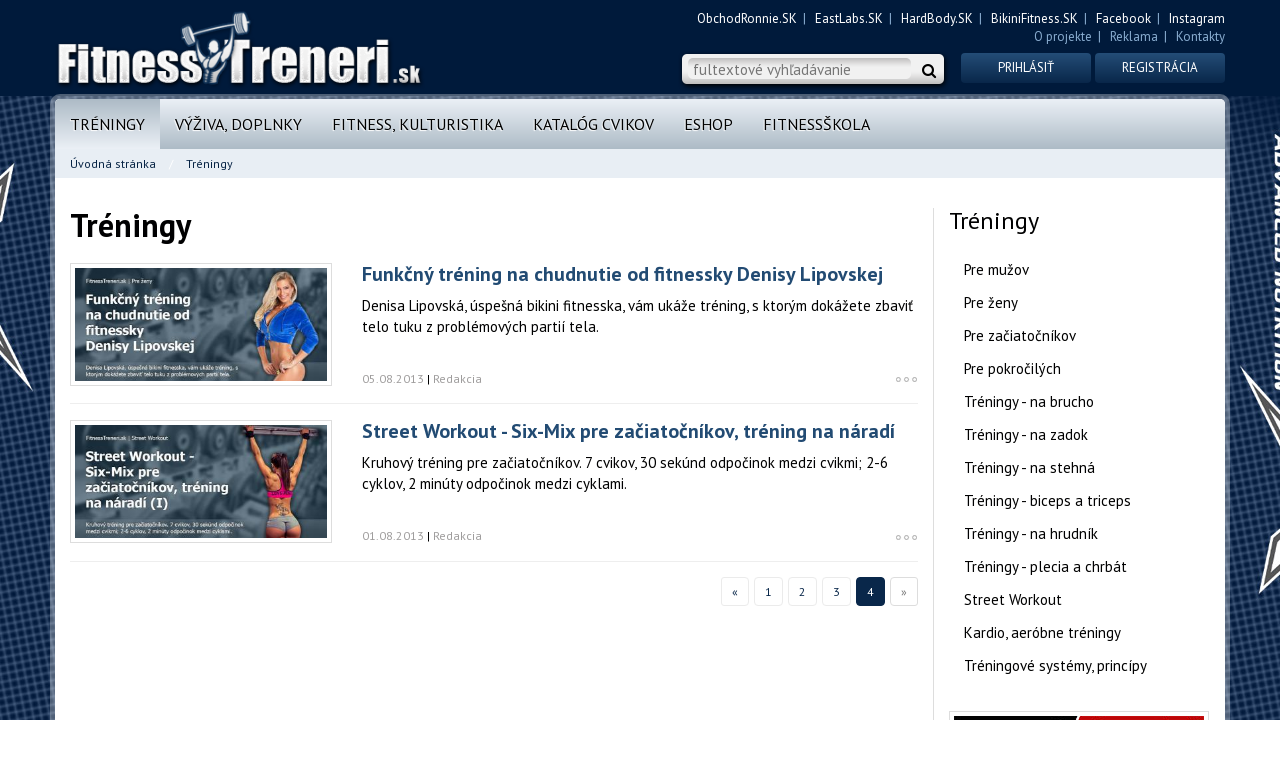

--- FILE ---
content_type: text/html; charset=utf-8
request_url: https://www.fitnesstreneri.sk/fitness-treningy?vp-page=4
body_size: 6272
content:
<!DOCTYPE html>
<html lang="sk">
    <head>
        <meta charset="utf-8">
        <meta http-equiv="X-UA-Compatible" content="IE=edge">
        <meta name="viewport" content="width=device-width, initial-scale=1">

        <title>Tréningy | FitnessTreneri.sk</title>
        <meta name="keywords" content="fitness, kulturistiky, chudnutie, cviky, tréning">
        <meta name="description" content="Cviky a tréningy vhodné pre fitness, bikini fitness, bodyfitness, kulturistiku aj na chudnutie. Ako cvičiť doma aj v posilke, fitness centre">

        <meta name="robots" content="index,follow">

        <link rel="alternate" type="application/rss+xml" title="RSS kanál FitnessTreneri.sk" href="https://www.fitnesstreneri.sk/rss/">
            <link rel="alternate" type="application/rss+xml" title="RSS kanál FitnessTreneri.sk, Tréningy" href="https://www.fitnesstreneri.sk/rss/fitness-treningy/">


        <meta name="author" content="FitnessTreneri.sk">
        <link href="/favicon.ico" rel="shortcut icon" type="image/x-icon">

<link rel="stylesheet" type="text/css" href="/webtemp/cssloader-23dcec2bbaa7.css?1535003591">
        <link href='https://fonts.googleapis.com/css?family=PT+Sans:400,400italic,700,700italic&amp;subset=latin,latin-ext' rel='stylesheet' type='text/css'>
        
        <!-- HTML5 Shim and Respond.js IE8 support of HTML5 elements and media queries -->
        <!-- WARNING: Respond.js doesn't work if you view the page via file:// -->
        <!--[if lt IE 9]>
          <script src="https://oss.maxcdn.com/libs/html5shiv/3.7.0/html5shiv.js"></script>
          <script src="https://oss.maxcdn.com/libs/respond.js/1.4.2/respond.min.js"></script>
        <![endif]-->

<script type="text/javascript" src="/webtemp/jsloader-a0ca4773c87c.js?1518805057"></script>
<script type="text/javascript">
    $(".fancybox")
            .attr('rel', 'gallery')
            .fancybox({
                beforeShow: function () {
                    var title = this.title;

                    this.title = '<div class="row mb15 clearfix">';
                    this.title += '<div class="col-xs-6">';
                    this.title += (this.index + 1) + ' / ' + this.group.length + (title ? ' - ' + title : '');
                    this.title += '</div>';

                    this.title += '<div class="col-xs-6 text-right">';
                    this.title += '<a href="http://www.obchod.ronnie.sk/amix-nutrition" target="_blank">';
                
                    this.title += '<img class="img-responsive pull-right" src="/images/banner/38_3495_amix-fotky.jpg" alt="Amix" />';
            
                    this.title += '</a>';

                    this.title += '</div>';
                    this.title += '</div>';


                },
                helpers: {
                    title: {
                        type: 'inside'
                    }
                }
            });
</script>        
    </head>

    <body id="category">
        <div id="bg">
            <header class="header hidden-print">
                <div class="container">
                    <div class="row row-logo">
                        <div class="col-xs-10 col-sm-5 col-md-4">
                            <a href="/">
                                <img class="img-responsive logo" src="/images/page/logo.png" alt="FitnessTreneri.sk">
                            </a>
                        </div>

                        <div class="col-sm-7 col-md-8 hidden-xs text-right">
                            <nav class="ext-nav">
                                    <a class="blank" href="http://www.obchod.ronnie.sk/">ObchodRonnie.SK</a>&nbsp;&nbsp;|&nbsp;&nbsp;
                                    <a class="blank" href="https://www.eastlabs.sk/">EastLabs.SK</a>&nbsp;&nbsp;|&nbsp;&nbsp;
                                    <a class="blank" href="http://www.hardbody.sk/">HardBody.SK</a>&nbsp;&nbsp;|&nbsp;&nbsp;
                                    <a class="blank" href="https://bikinifitness.sk/">BikiniFitness.SK</a>&nbsp;&nbsp;|&nbsp;&nbsp;
                                    <a class="blank" href="https://www.facebook.com/FitnessSkola.SK/">Facebook</a>&nbsp;&nbsp;|&nbsp;&nbsp;
                                    <a class="blank" href="https://www.instagram.com/fitnesstreneri.sk/">Instagram</a>
                            </nav>
                            <nav class="top-nav">
                                    <a href="/o-projekte">O projekte</a>&nbsp;&nbsp;|&nbsp;&nbsp;
                                    <a href="/reklama">Reklama</a>&nbsp;&nbsp;|&nbsp;&nbsp;
                                    <a href="/kontakty">Kontakty</a>
                            </nav>

                            <div class="top-row">
                                <div id="search" class="hidden-sm">
                                    <form action="/fitness-treningy?vp-page=4" method="post" id="frm-searchTopForm">
                                        <input onclick="this.placeholder = '';" placeholder="fultextové vyhľadávanie" type="text" name="fulltext" id="frm-searchTopForm-fulltext" required data-nette-rules='[{"op":":filled","msg":"Zadajte prosím reťazec pre hľadanie"}]'>
                                        <button type="submit" name="save" class="button-search"><i class="fa fa-search "></i></button>
                                    <div><input type="hidden" name="do" value="searchTopForm-submit"><!--[if IE]><input type=IEbug disabled style="display:none"><![endif]--></div>
</form>

                                </div>

                                    <a class="btn btn-primary-top" href="/prihlasenie">Prihlásiť</a>
                                    <a class="btn btn-primary-top" href="/registracia">Registrácia</a>
                            </div>
                        </div>
                    </div>

                    <div class="row navbar-default hidden-print visible-xs">
                        <button class="navbar-toggle collapsed" type="button" data-toggle="collapse" data-target=".bs-navbar-collapse">
                            <span class="sr-only">Toggle navigation</span>
                            <span class="icon-bar"></span>
                            <span class="icon-bar"></span>
                            <span class="icon-bar"></span>
                        </button>

                        <nav class="collapse navbar-collapse bs-navbar-collapse">
                            <ul class="nav navbar-nav">
                                <li class="active">
                                    <a href="/fitness-treningy">Tréningy</a>
                                </li>
                                <li >
                                    <a href="/fitness-doplnky">Výživa, doplnky</a>
                                </li>
                                <li >
                                    <a href="/fitness-kulturistika">Fitness, kulturistika</a>
                                </li>
                                <li>
                                    <a href="/cviky">Katalóg cvikov</a>
                                </li>
                                <li>
                                    <a class="blank" href="http://www.obchod.ronnie.sk/">Eshop</a>
                                </li>
                                <li >
                                    <a href="/ifbb-akademia">FitnessŠkola</a>
                                </li>

                                    <li><a class="visible-xs" href="/o-projekte">O projekte</a></li>
                                    <li><a class="visible-xs" href="/reklama">Reklama</a></li>
                                    <li><a class="visible-xs" href="/kontakty">Kontakty</a></li>

                                    <li><a class="visible-xs" href="/prihlasenie">Prihlásiť</a></li>
                                    <li><a class="visible-xs" href="/registracia">Registrácia</a></li>
                            </ul>
                        </nav>
                    </div>
                </div>
            </header>

            <section id="content">
                <div class="container">
                    <div class="row navbar-default hidden-print hidden-xs">
                        <button class="navbar-toggle collapsed" type="button" data-toggle="collapse" data-target=".bs-navbar-collapse">
                            <span class="sr-only">Toggle navigation</span>
                            <span class="icon-bar"></span>
                            <span class="icon-bar"></span>
                            <span class="icon-bar"></span>
                        </button>

                        <nav class="collapse navbar-collapse bs-navbar-collapse">
                            <ul class="nav navbar-nav">
                                <li class="active">
                                    <a href="/fitness-treningy">Tréningy</a>
                                </li>
                                <li >
                                    <a href="/fitness-doplnky">Výživa, doplnky</a>
                                </li>
                                <li >
                                    <a href="/fitness-kulturistika">Fitness, kulturistika</a>
                                </li>
                                <li>
                                    <a href="/cviky">Katalóg cvikov</a>
                                </li>
                                <li>
                                    <a class="blank" href="http://www.obchod.ronnie.sk/">Eshop</a>
                                </li>
                                <li >
                                    <a href="/ifbb-akademia">FitnessŠkola</a>
                                </li>

                                    <li><a class="visible-xs" href="/o-projekte">O projekte</a></li>
                                    <li><a class="visible-xs" href="/reklama">Reklama</a></li>
                                    <li><a class="visible-xs" href="/kontakty">Kontakty</a></li>

                                    <li><a class="visible-xs" href="/prihlasenie">Prihlásiť</a></li>
                                    <li><a class="visible-xs" href="/registracia">Registrácia</a></li>
                            </ul>
                        </nav>
                    </div>

                    <div class="row bread hidden-xs hidden-print">
                        <ol class="breadcrumb">
                            <li><a href="/">Úvodná stránka</a></li>
                                        <li class="active">Tréningy</li>

                        </ol>
                    </div>

                    <div class="row row-content">
                        <div class="col-sm-9 col-center-content" id="col-center">
<div id="snippet--flashes"></div>
<h1 class="none">Tréningy</h1>
<div class="articles">
        <div class="row row-articles">
            <div class="col-xs-12 col-sm-4 prelative">
                <a href="/pre-zeny/5/funkcny-trening-na-chudnutie-od-fitnessky-denisy-lipovskej">
                    <img class="img-thumbnail img-responsive" src="/thumbs/380x170-drop-75/5-top-6442-funkcny-trening-na-chudnutie-od-fitnessky-denisy-lipovskej.jpg" alt="Funkčný tréning na chudnutie od fitnessky Denisy Lipovskej">
                </a>
            </div>

            <div class="col-xs-12 col-sm-8">
                <h2>
                    <a href="/pre-zeny/5/funkcny-trening-na-chudnutie-od-fitnessky-denisy-lipovskej">
                        Funkčný tréning na chudnutie od fitnessky Denisy Lipovskej
                    </a>
                </h2>
                <p class="desc">
                    Denisa Lipovská, úspešná bikini fitnesska, vám ukáže tréning, s ktorým dokážete zbaviť telo tuku z problémových partií tela.
                </p>
                <div class="row meta">
                    <div class="col-xs-10">
                        <span>05.08.2013</span> |
                        <span><a href="/autor/fitnesstreneri/">Redakcia</a></span>
                    </div>
                    <div class="col-xs-2 text-right">
                        <a href="/pre-zeny/5/funkcny-trening-na-chudnutie-od-fitnessky-denisy-lipovskej">
                            <img src="/images/page/more.png" alt="viac">
                        </a>
                    </div>
                </div>
            </div>
        </div>
        <hr >
        <div class="row row-articles">
            <div class="col-xs-12 col-sm-4 prelative">
                <a href="/street-workout/33/street-workout-six-mix-pre-zaciatocnikov-trening-na-naradi-i">
                    <img class="img-thumbnail img-responsive" src="/thumbs/380x170-drop-75/33-top-7763-street-workout-six-mix-pre-zaciatocnikov-trening-na-naradi-i.jpg" alt="Street Workout - Six-Mix pre začiatočníkov, tréning na náradí (I)">
                </a>
            </div>

            <div class="col-xs-12 col-sm-8">
                <h2>
                    <a href="/street-workout/33/street-workout-six-mix-pre-zaciatocnikov-trening-na-naradi-i">
                        Street Workout - Six-Mix pre začiatočníkov, tréning na náradí (I)
                    </a>
                </h2>
                <p class="desc">
                    Kruhový tréning pre začiatočníkov. 7 cvikov, 30 sekúnd odpočinok medzi cvikmi; 2-6 cyklov, 2 minúty odpočinok medzi cyklami.
                </p>
                <div class="row meta">
                    <div class="col-xs-10">
                        <span>01.08.2013</span> |
                        <span><a href="/autor/fitnesstreneri/">Redakcia</a></span>
                    </div>
                    <div class="col-xs-2 text-right">
                        <a href="/street-workout/33/street-workout-six-mix-pre-zaciatocnikov-trening-na-naradi-i">
                            <img src="/images/page/more.png" alt="viac">
                        </a>
                    </div>
                </div>
            </div>
        </div>
        <hr class="last mb0 hidden-xs">
</div>
<div class="text-right">
<div class="pagination-box">

    <ul class="pagination pagination-sm">
	<li><a class="first " href="/fitness-treningy?vp-page=3">« </a></li>

		<li><a  href="/fitness-treningy">1</a></li>
	
		<li><a  href="/fitness-treningy?vp-page=2">2</a></li>
	
		<li><a  href="/fitness-treningy?vp-page=3">3</a></li>
	
		<li class="active"><span>4</span></li>
	

	<li class="last disabled"><span> »</span></li>
    </ul>
</div>
</div>
                        </div>

                        <div class="col-sm-3 col-left-content hidden-print position-relative" id="col-right">
                            <div id="col-right-in">
                                <hr class="visible-xs">
                                <nav class="menu-left mb30 hidden-xs">
    <span class="h2">Tréningy</span>

            
            <ul class="nav nav-right-category">
                <li >
                    <a href="/pre-muzov">
                        Pre mužov
                    </a>

                </li>
                <li >
                    <a href="/pre-zeny">
                        Pre ženy
                    </a>

                </li>
                <li >
                    <a href="/pre-zaciatocnikov">
                        Pre začiatočníkov
                    </a>

                </li>
                <li >
                    <a href="/pre-pokrocilych">
                        Pre pokročilých
                    </a>

                </li>
                <li >
                    <a href="/treningy-na-brucho">
                        Tréningy - na brucho
                    </a>

                </li>
                <li >
                    <a href="/treningy-na-zadok">
                        Tréningy - na zadok
                    </a>

                </li>
                <li >
                    <a href="/treningy-na-stehna">
                        Tréningy - na stehná
                    </a>

                </li>
                <li >
                    <a href="/treningy-biceps-triceps">
                        Tréningy - biceps a triceps
                    </a>

                </li>
                <li >
                    <a href="/treningy-na-hrudnik">
                        Tréningy - na hrudník
                    </a>

                </li>
                <li >
                    <a href="/treningy-plecia-a-chrbat">
                        Tréningy - plecia a chrbát
                    </a>

                </li>
                <li >
                    <a href="/street-workout">
                        Street Workout
                    </a>

                </li>
                <li >
                    <a href="/kardio-aerobne-treningy">
                        Kardio, aeróbne tréningy
                    </a>

                </li>
                <li >
                    <a href="/treningove-systemy-principy">
                        Tréningové systémy, princípy
                    </a>

                </li>
            </ul>
</nav>




                                <div class="row banners-right-row">
    <div class="col-sm-12 col-xs-6" >
        <div class="position-relative">
            <a class="blank" href="/fitness-treningy?banner_id=18&amp;vp-page=4&amp;do=goBanner">
                <img class="img-thumbnail img-responsive mb15" src="/images/banner/18_5743_3_2726_amix-lipidrol-fitness.jpg" alt="Vpravo kategorie 2" title="Vpravo kategorie 2">
            </a>
        </div>
    </div>
    <div class="col-sm-12 col-xs-6" >
        <div class="position-relative">
            <a class="blank" href="/fitness-treningy?banner_id=19&amp;vp-page=4&amp;do=goBanner">
                <img class="img-thumbnail img-responsive mb15" src="/images/banner/19_1523_41_6722_DAA-fitness.jpg" alt="Vpravo kategorie 3" title="Vpravo kategorie 3">
            </a>
        </div>
    </div>
    <div class="col-sm-12 col-xs-6" id="banner-last">
        <div class="position-relative">
            <a class="blank" href="/fitness-treningy?banner_id=40&amp;vp-page=4&amp;do=goBanner">
                <img class="img-thumbnail img-responsive " src="/images/banner/40_3274_2_5149_AMIX-banner-Treneri_Myoscel.jpg" alt="Vpravo kategorie 4" title="Vpravo kategorie 4">
            </a>
        </div>
    </div>
</div>
                            </div>
                        </div>
                    </div>

                    <div class="hidden-print">
                            <div class="mb30"><hr class="mt5-xs">

<h2 class="headeing-blue">Top ponuka z eshopu ObchodRonnie.SK</h2>

<div class="row">
    <div class="col-sm-6 col-md-3 mb15">
        <h3 class="headeing-eshop">Protein</h3>
        <div class="row row-eshop">
            <div class="col-xs-2">
                <a class="blank" href="/fitness-treningy?banner_id=20&amp;vp-page=4&amp;do=goBanner">
                    <img class="mb15" src="/images/banner/20_9658_protein-1.jpg" alt="AMIX HydroBeef Peptide" title="AMIX HydroBeef Peptide">
                </a>
            </div>
            <div class="col-xs-10">
                <h4><a class="blank" href="/fitness-treningy?banner_id=20&amp;vp-page=4&amp;do=goBanner">AMIX HydroBeef Peptide</a></h4>
                <h5><a class="blank" href="/fitness-treningy?banner_id=20&amp;vp-page=4&amp;do=goBanner">Proteín z hovädzieho mäsa</a></h5>
            </div>
        </div>
        <div class="row row-eshop">
            <div class="col-xs-2">
                <a class="blank" href="/fitness-treningy?banner_id=21&amp;vp-page=4&amp;do=goBanner">
                    <img class="mb15" src="/images/banner/21_7784_protein-2.jpg" alt="AMIX CFM Nitro Protein Isolate" title="AMIX CFM Nitro Protein Isolate">
                </a>
            </div>
            <div class="col-xs-10">
                <h4><a class="blank" href="/fitness-treningy?banner_id=21&amp;vp-page=4&amp;do=goBanner">AMIX CFM Nitro Protein Isolate</a></h4>
                <h5><a class="blank" href="/fitness-treningy?banner_id=21&amp;vp-page=4&amp;do=goBanner">Extrakvalitný srvátkový izolát</a></h5>
            </div>
        </div>
        <div class="row row-eshop">
            <div class="col-xs-2">
                <a class="blank" href="/fitness-treningy?banner_id=22&amp;vp-page=4&amp;do=goBanner">
                    <img class="mb15" src="/images/banner/22_8659_protein-3.jpg" alt="AMIX Predator 100% Protein" title="AMIX Predator 100% Protein">
                </a>
            </div>
            <div class="col-xs-10">
                <h4><a class="blank" href="/fitness-treningy?banner_id=22&amp;vp-page=4&amp;do=goBanner">AMIX Predator 100% Protein</a></h4>
                <h5><a class="blank" href="/fitness-treningy?banner_id=22&amp;vp-page=4&amp;do=goBanner">Instantný srvátkový proteín</a></h5>
            </div>
        </div>
        <div class="row row-eshop">
            <div class="col-xs-2">
                <a class="blank" href="/fitness-treningy?banner_id=23&amp;vp-page=4&amp;do=goBanner">
                    <img  src="/images/banner/23_9455_protein-4.jpg" alt="AMIX Smooth 8 Protein" title="AMIX Smooth 8 Protein">
                </a>
            </div>
            <div class="col-xs-10">
                <h4><a class="blank" href="/fitness-treningy?banner_id=23&amp;vp-page=4&amp;do=goBanner">AMIX Smooth 8 Protein</a></h4>
                <h5><a class="blank" href="/fitness-treningy?banner_id=23&amp;vp-page=4&amp;do=goBanner">8 zložkový komplexný proteín</a></h5>
            </div>
        </div>
    </div>

    <div class="col-sm-6 col-md-3 mb15">
        <h3 class="headeing-eshop">Spaľovač tukov</h3>
        <div class="row row-eshop">
            <div class="col-xs-2">
                <a class="blank" href="/fitness-treningy?banner_id=24&amp;vp-page=4&amp;do=goBanner">
                    <img class="mb15" src="/images/banner/24_3823_spalovac-1.jpg" alt="AMIX Guggul Lean" title="AMIX Guggul Lean">
                </a>
            </div>
            <div class="col-xs-10">
                <h4><a class="blank" href="/fitness-treningy?banner_id=24&amp;vp-page=4&amp;do=goBanner">AMIX Guggul Lean</a></h4>
                <h5><a class="blank" href="/fitness-treningy?banner_id=24&amp;vp-page=4&amp;do=goBanner">Inovatívny spaľovač tukov</a></h5>
            </div>
        </div>
        <div class="row row-eshop">
            <div class="col-xs-2">
                <a class="blank" href="/fitness-treningy?banner_id=25&amp;vp-page=4&amp;do=goBanner">
                    <img class="mb15" src="/images/banner/25_1869_spalovac-2.jpg" alt="AMIX ThermoCore Professional" title="AMIX ThermoCore Professional">
                </a>
            </div>
            <div class="col-xs-10">
                <h4><a class="blank" href="/fitness-treningy?banner_id=25&amp;vp-page=4&amp;do=goBanner">AMIX ThermoCore Professional</a></h4>
                <h5><a class="blank" href="/fitness-treningy?banner_id=25&amp;vp-page=4&amp;do=goBanner">7 zložkový spaľovač tukov</a></h5>
            </div>
        </div>
        <div class="row row-eshop">
            <div class="col-xs-2">
                <a class="blank" href="/fitness-treningy?banner_id=26&amp;vp-page=4&amp;do=goBanner">
                    <img class="mb15" src="/images/banner/26_1957_spalovac-3.jpg" alt="AMIX ThermoLean" title="AMIX ThermoLean">
                </a>
            </div>
            <div class="col-xs-10">
                <h4><a class="blank" href="/fitness-treningy?banner_id=26&amp;vp-page=4&amp;do=goBanner">AMIX ThermoLean</a></h4>
                <h5><a class="blank" href="/fitness-treningy?banner_id=26&amp;vp-page=4&amp;do=goBanner">Tukspaľujúci komplex</a></h5>
            </div>
        </div>
        <div class="row row-eshop">
            <div class="col-xs-2">
                <a class="blank" href="/fitness-treningy?banner_id=27&amp;vp-page=4&amp;do=goBanner">
                    <img  src="/images/banner/27_8752_spalovac-4.jpg" alt="AMIX Lipotropic Fat Burner" title="AMIX Lipotropic Fat Burner">
                </a>
            </div>
            <div class="col-xs-10">
                <h4><a class="blank" href="/fitness-treningy?banner_id=27&amp;vp-page=4&amp;do=goBanner">AMIX Lipotropic Fat Burner</a></h4>
                <h5><a class="blank" href="/fitness-treningy?banner_id=27&amp;vp-page=4&amp;do=goBanner">Komplex tukrozpustných látok</a></h5>
            </div>
        </div>
    </div>

    <div class="col-sm-6 col-md-3 mb15">
        <h3 class="headeing-eshop">Anabolizant</h3>
        <div class="row row-eshop">
            <div class="col-xs-2">
                <a class="blank" href="/fitness-treningy?banner_id=28&amp;vp-page=4&amp;do=goBanner">
                    <img class="mb15" src="/images/banner/28_8663_anabolic-1x.jpg" alt="AMIX Hardcore EcdySterones" title="AMIX Hardcore EcdySterones">
                </a>
            </div>
            <div class="col-xs-10">
                <h4><a class="blank" href="/fitness-treningy?banner_id=28&amp;vp-page=4&amp;do=goBanner">AMIX Hardcore EcdySterones</a></h4>
                <h5><a class="blank" href="/fitness-treningy?banner_id=28&amp;vp-page=4&amp;do=goBanner">Najúčinnejší anabolizant</a></h5>
            </div>
        </div>
        <div class="row row-eshop">
            <div class="col-xs-2">
                <a class="blank" href="/fitness-treningy?banner_id=29&amp;vp-page=4&amp;do=goBanner">
                    <img class="mb15" src="/images/banner/29_4247_anabolic-2.jpg" alt="AMIX MytoTest V3" title="AMIX MytoTest V3">
                </a>
            </div>
            <div class="col-xs-10">
                <h4><a class="blank" href="/fitness-treningy?banner_id=29&amp;vp-page=4&amp;do=goBanner">AMIX MytoTest V3</a></h4>
                <h5><a class="blank" href="/fitness-treningy?banner_id=29&amp;vp-page=4&amp;do=goBanner">Inovatívny anabolizant</a></h5>
            </div>
        </div>
        <div class="row row-eshop">
            <div class="col-xs-2">
                <a class="blank" href="/fitness-treningy?banner_id=30&amp;vp-page=4&amp;do=goBanner">
                    <img class="mb15" src="/images/banner/30_4665_anabolic-3.jpg" alt="AMIX Hells NO2 Booster" title="AMIX Hells NO2 Booster">
                </a>
            </div>
            <div class="col-xs-10">
                <h4><a class="blank" href="/fitness-treningy?banner_id=30&amp;vp-page=4&amp;do=goBanner">AMIX Hells NO2 Booster</a></h4>
                <h5><a class="blank" href="/fitness-treningy?banner_id=30&amp;vp-page=4&amp;do=goBanner">Akcelerátor rastu svalov</a></h5>
            </div>
        </div>
        <div class="row row-eshop">
            <div class="col-xs-2">
                <a class="blank" href="/fitness-treningy?banner_id=31&amp;vp-page=4&amp;do=goBanner">
                    <img  src="/images/banner/31_8227_anabolic-4.jpg" alt="AMIX CreAge" title="AMIX CreAge">
                </a>
            </div>
            <div class="col-xs-10">
                <h4><a class="blank" href="/fitness-treningy?banner_id=31&amp;vp-page=4&amp;do=goBanner">AMIX CreAge</a></h4>
                <h5><a class="blank" href="/fitness-treningy?banner_id=31&amp;vp-page=4&amp;do=goBanner">Anabolizujúca kreatínová zmes</a></h5>
            </div>
        </div>
    </div>

    <div class="col-sm-6 col-md-3 mb15">
        <h3 class="headeing-eshop">Do diety</h3>
        <div class="row row-eshop">
            <div class="col-xs-2">
                <a class="blank" href="/fitness-treningy?banner_id=32&amp;vp-page=4&amp;do=goBanner">
                    <img class="mb15" src="/images/banner/32_7253_do-diety-1.jpg" alt="AMIX Fat Burner Gel Men" title="AMIX Fat Burner Gel Men">
                </a>
            </div>
            <div class="col-xs-10">
                <h4><a class="blank" href="/fitness-treningy?banner_id=32&amp;vp-page=4&amp;do=goBanner">AMIX Fat Burner Gel Men</a></h4>
                <h5><a class="blank" href="/fitness-treningy?banner_id=32&amp;vp-page=4&amp;do=goBanner">Gel s lokálnym účinkom</a></h5>
            </div>
        </div>
        <div class="row row-eshop">
            <div class="col-xs-2">
                <a class="blank" href="/fitness-treningy?banner_id=33&amp;vp-page=4&amp;do=goBanner">
                    <img class="mb15" src="/images/banner/33_7252_do-diety-2.jpg" alt="AMIX No Fat &amp; Cellulite Gel" title="AMIX No Fat &amp; Cellulite Gel">
                </a>
            </div>
            <div class="col-xs-10">
                <h4><a class="blank" href="/fitness-treningy?banner_id=33&amp;vp-page=4&amp;do=goBanner">AMIX No Fat &amp; Cellulite Gel</a></h4>
                <h5><a class="blank" href="/fitness-treningy?banner_id=33&amp;vp-page=4&amp;do=goBanner">Gel s lokálnym účinkom</a></h5>
            </div>
        </div>
        <div class="row row-eshop">
            <div class="col-xs-2">
                <a class="blank" href="/fitness-treningy?banner_id=34&amp;vp-page=4&amp;do=goBanner">
                    <img class="mb15" src="/images/banner/34_9962_do-diety-3.jpg" alt="Compression belt for women´s" title="Compression belt for women´s">
                </a>
            </div>
            <div class="col-xs-10">
                <h4><a class="blank" href="/fitness-treningy?banner_id=34&amp;vp-page=4&amp;do=goBanner">Compression belt for women´s</a></h4>
                <h5><a class="blank" href="/fitness-treningy?banner_id=34&amp;vp-page=4&amp;do=goBanner">Opasok pre štíhly pás</a></h5>
            </div>
        </div>
        <div class="row row-eshop">
            <div class="col-xs-2">
                <a class="blank" href="/fitness-treningy?banner_id=35&amp;vp-page=4&amp;do=goBanner">
                    <img  src="/images/banner/35_7313_do-diety-4.jpg" alt="AMIX Shake 4 Fit&amp;Slim" title="AMIX Shake 4 Fit&amp;Slim">
                </a>
            </div>
            <div class="col-xs-10">
                <h4><a class="blank" href="/fitness-treningy?banner_id=35&amp;vp-page=4&amp;do=goBanner">AMIX Shake 4 Fit&amp;Slim</a></h4>
                <h5><a class="blank" href="/fitness-treningy?banner_id=35&amp;vp-page=4&amp;do=goBanner">Balíček na rýchle chudnutie</a></h5>
            </div>
        </div>
    </div>
</div></div>

                    </div>
                </div>
            </section>

            <footer class="footer container hidden-print">
                <div class="row hidden-xs">
                    <div class="col-sm-4 col-md-2 col-footer-menu">
                        <span>Fitnesstreneri.sk</span>
                        <nav class="footer-menu">
                            <ul>
                                <li>
    <a href="https://www.fitnesstreneri.sk/fitness-treningy" class="blank">Tréningy</a>
                                 </li>
                                <li>
    <a href="https://www.fitnesstreneri.sk/cviky" class="blank">Katalóg cvikov</a>
                                 </li>
                                <li>
    <a href="https://www.fitnesstreneri.sk/fitness-doplnky" class="blank">Výživa, doplnky</a>
                                 </li>
                                <li>
    <a href="https://www.fitnesstreneri.sk/fitness-kulturistika" class="blank">Fitness, kulturistika</a>
                                 </li>
                                <li>
    <a href="/mapa-stranky">Mapa stránky</a>
                                 </li>
                                <li>
    <a href="/reklama">Reklama</a>
                                 </li>
                                <li>
    <a href="/kontakty">Kontakty</a>
                                 </li>
                            </ul>
                        </nav>
                    </div>
                    <div class="col-sm-4 col-md-2 col-footer-menu">
                        <span>ObchodRonnie.SK</span>
                        <nav class="footer-menu">
                            <ul>
                                <li>
    <a href="http://www.obchod.ronnie.sk/proteiny" class="blank">Proteíny</a>
                                 </li>
                                <li>
    <a href="http://www.obchod.ronnie.sk/gainery" class="blank">Gainery</a>
                                 </li>
                                <li>
    <a href="http://www.obchod.ronnie.sk/kreatiny" class="blank">Kreatiny</a>
                                 </li>
                                <li>
    <a href="http://www.obchod.ronnie.sk/stimulancia" class="blank">Stimulancia</a>
                                 </li>
                                <li>
    <a href="http://www.obchod.ronnie.sk/anabolizanty" class="blank">Anabolizanty</a>
                                 </li>
                                <li>
    <a href="http://www.obchod.ronnie.sk/spalovace" class="blank">Spaľovače</a>
                                 </li>
                                <li>
    <a href="http://www.obchod.ronnie.sk/aminokyseliny" class="blank">Aminokyseliny</a>
                                 </li>
                            </ul>
                        </nav>
                    </div>
                    <div class="col-sm-4 col-md-2 col-footer-menu">
                        <span>EastLabs.SK</span>
                        <nav class="footer-menu">
                            <ul>
                                <li>
    <a href="https://www.eastlabs.sk/ifbb-afbf" class="blank">IFBB, SAKFST - súťaže</a>
                                 </li>
                                <li>
    <a href="https://www.eastlabs.sk/kulturistika" class="blank">Kulturistika - ako nabrať?</a>
                                 </li>
                                <li>
    <a href="https://www.eastlabs.sk/top-fitness" class="blank">Fitness - ako schudnúť?</a>
                                 </li>
                                <li>
    <a href="https://www.eastlabs.sk/top-ine-sporty" class="blank">Iné športy - nielen silové!</a>
                                 </li>
                                <li>
    <a href="https://www.eastlabs.sk/top-vyziva" class="blank">Výživa - doplnky výživy</a>
                                 </li>
                                <li>
    <a href="https://www.eastlabs.sk/eastlabs-radio" class="blank">Rádio - online interview</a>
                                 </li>
                                <li>
    <a href="https://www.eastlabs.sk/fotogaleria" class="blank">Fotogalérie - súťaže</a>
                                 </li>
                            </ul>
                        </nav>
                    </div>
                    <div class="col-sm-4 col-md-2 col-footer-menu">
                        <span>HardBody.SK</span>
                        <nav class="footer-menu">
                            <ul>
                                <li>
    <a href="http://hardbody.sk/18/doping" class="blank">PDF/e knihy - Doping</a>
                                 </li>
                                <li>
    <a href="http://hardbody.sk/23/knihy-o-kulturistike" class="blank">PDF/e knihy - Kulturistika</a>
                                 </li>
                                <li>
    <a href="http://hardbody.sk/24/ro%C4%8Denky-kulturistiky#" class="blank">PDF časopisy - Ročenka</a>
                                 </li>
                                <li>
    <a href="http://hardbody.sk/36/ro%C4%8Dn%C3%ADk-1996" class="blank">PDF časopisy - Kulturistika</a>
                                 </li>
                                <li>
    <a href="http://hardbody.sk/33/ro%C4%8Dn%C3%ADk-1994" class="blank">PDF časopisy - HardBODY</a>
                                 </li>
                                <li>
    <a href="http://hardbody.sk/48/t%C3%A9ma-doping" class="blank">PDF odborné práce</a>
                                 </li>
                            </ul>
                        </nav>
                    </div>
                    <div class="col-sm-4 col-md-2 col-footer-menu">
                        <span>BikiniFitness</span>
                        <nav class="footer-menu">
                        </nav>
                    </div>

                    <div class="col-sm-4 col-md-2 col-footer-last">
                        <span>Poradenstvo zdarma</span>
                        <p class="pfb">
                            <a href="http://www.facebook.com/pages/Fitness-Tr%C3%A9neri/330866547023098" class="blank">
                                <img src="/images/page/fb.png" alt="facebook">
                            </a>
                        </p>
                    </div>
                </div>

                <div class="row copyright">
                    <div class="col-sm-6 col-xs-12 text-center-xs mb15px">
                        Copyright 2026 ©  Fitness treneri
                    </div>
                    <div class="col-sm-6 col-xs-12 text-right hidden-xs">
                        <a class="blank" href="http://www.canubia.sk" title="Canubia - Fullservisová digitálna agentúra - Spoločnosť sa špecializuje na vývoj internetových riešení a mobilných aplikácií (tvorba webových stránok, tvorba elektronických obchodov, tvorba mobilných aplikácií).">
                            Vytvorené spoločnosťou CANUBIA <img src="/images/page/canubia.png" alt="CANUBIA">
                        </a>
                    </div>
                    <div class="col-xs-12 text-center visible-xs">
                        <a class="blank" href="http://www.canubia.sk" title="Canubia - Fullservisová digitálna agentúra - Spoločnosť sa špecializuje na vývoj internetových riešení a mobilných aplikácií (tvorba webových stránok, tvorba elektronických obchodov, tvorba mobilných aplikácií).">
                            Vytvorené spoločnosťou CANUBIA <br>
                            <img src="/images/page/canubia.png" alt="CANUBIA">
                        </a>
                    </div>
                </div>
            </footer>
        </div>

        <a href="http://www.obchod.ronnie.sk/amix-nutrition" id="afull" class="blank"></a>
        
        <div id="fb-root"></div>

        <script type="text/javascript">
            (function (d, s, id) {
                var js, fjs = d.getElementsByTagName(s)[0];
                if (d.getElementById(id))
                    return;
                js = d.createElement(s);
                js.id = id;
                js.async=true;
                js.src = "//connect.facebook.net/sk_SK/all.js#xfbml=1";
                fjs.parentNode.insertBefore(js, fjs);
            }(document, 'script', 'facebook-jssdk'));
        </script>

        <script type="text/javascript">
            window.___gcfg = {lang: 'sk'};

            (function () {
                var po = document.createElement('script');
                po.type = 'text/javascript';
                po.async = true;
                po.src = 'https://apis.google.com/js/platform.js';
                var s = document.getElementsByTagName('script')[0];
                s.parentNode.insertBefore(po, s);
            })();
        </script>

        <script type="text/javascript">

            var _gaq = _gaq || [];
            _gaq.push(['_setAccount', 'UA-3273588-84']);
            _gaq.push(['_trackPageview' ]);

                (function () {
                    var ga = document.createElement('script');
                    ga.type = 'text/javascript';
                    ga.async = true;
                    ga.src = ('https:' == document.location.protocol ? 'https://ssl' : 'http://www') + '.google-analytics.com/ga.js';
                    var s = document.getElementsByTagName('script')[0];
                    s.parentNode.insertBefore(ga, s);
                })();

        </script>
    </body>
</html>
